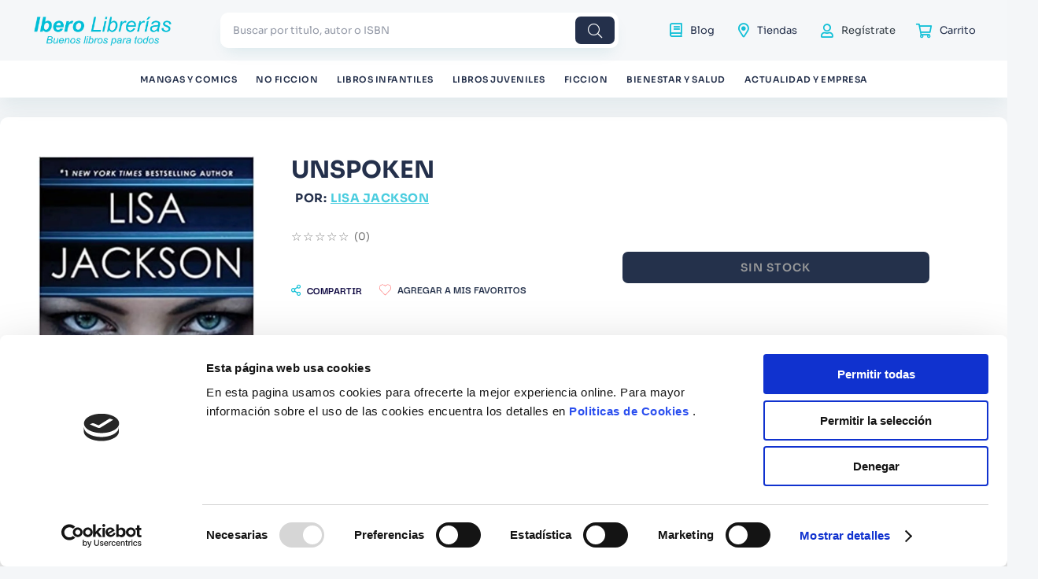

--- FILE ---
content_type: text/html; charset=utf-8
request_url: https://www.google.com/recaptcha/enterprise/anchor?ar=1&k=6LdV7CIpAAAAAPUrHXWlFArQ5hSiNQJk6Ja-vcYM&co=aHR0cHM6Ly93d3cuaWJlcm9saWJyZXJpYXMuY29tOjQ0Mw..&hl=es-419&v=N67nZn4AqZkNcbeMu4prBgzg&size=invisible&anchor-ms=20000&execute-ms=30000&cb=d6xhnn7vz43w
body_size: 48565
content:
<!DOCTYPE HTML><html dir="ltr" lang="es-419"><head><meta http-equiv="Content-Type" content="text/html; charset=UTF-8">
<meta http-equiv="X-UA-Compatible" content="IE=edge">
<title>reCAPTCHA</title>
<style type="text/css">
/* cyrillic-ext */
@font-face {
  font-family: 'Roboto';
  font-style: normal;
  font-weight: 400;
  font-stretch: 100%;
  src: url(//fonts.gstatic.com/s/roboto/v48/KFO7CnqEu92Fr1ME7kSn66aGLdTylUAMa3GUBHMdazTgWw.woff2) format('woff2');
  unicode-range: U+0460-052F, U+1C80-1C8A, U+20B4, U+2DE0-2DFF, U+A640-A69F, U+FE2E-FE2F;
}
/* cyrillic */
@font-face {
  font-family: 'Roboto';
  font-style: normal;
  font-weight: 400;
  font-stretch: 100%;
  src: url(//fonts.gstatic.com/s/roboto/v48/KFO7CnqEu92Fr1ME7kSn66aGLdTylUAMa3iUBHMdazTgWw.woff2) format('woff2');
  unicode-range: U+0301, U+0400-045F, U+0490-0491, U+04B0-04B1, U+2116;
}
/* greek-ext */
@font-face {
  font-family: 'Roboto';
  font-style: normal;
  font-weight: 400;
  font-stretch: 100%;
  src: url(//fonts.gstatic.com/s/roboto/v48/KFO7CnqEu92Fr1ME7kSn66aGLdTylUAMa3CUBHMdazTgWw.woff2) format('woff2');
  unicode-range: U+1F00-1FFF;
}
/* greek */
@font-face {
  font-family: 'Roboto';
  font-style: normal;
  font-weight: 400;
  font-stretch: 100%;
  src: url(//fonts.gstatic.com/s/roboto/v48/KFO7CnqEu92Fr1ME7kSn66aGLdTylUAMa3-UBHMdazTgWw.woff2) format('woff2');
  unicode-range: U+0370-0377, U+037A-037F, U+0384-038A, U+038C, U+038E-03A1, U+03A3-03FF;
}
/* math */
@font-face {
  font-family: 'Roboto';
  font-style: normal;
  font-weight: 400;
  font-stretch: 100%;
  src: url(//fonts.gstatic.com/s/roboto/v48/KFO7CnqEu92Fr1ME7kSn66aGLdTylUAMawCUBHMdazTgWw.woff2) format('woff2');
  unicode-range: U+0302-0303, U+0305, U+0307-0308, U+0310, U+0312, U+0315, U+031A, U+0326-0327, U+032C, U+032F-0330, U+0332-0333, U+0338, U+033A, U+0346, U+034D, U+0391-03A1, U+03A3-03A9, U+03B1-03C9, U+03D1, U+03D5-03D6, U+03F0-03F1, U+03F4-03F5, U+2016-2017, U+2034-2038, U+203C, U+2040, U+2043, U+2047, U+2050, U+2057, U+205F, U+2070-2071, U+2074-208E, U+2090-209C, U+20D0-20DC, U+20E1, U+20E5-20EF, U+2100-2112, U+2114-2115, U+2117-2121, U+2123-214F, U+2190, U+2192, U+2194-21AE, U+21B0-21E5, U+21F1-21F2, U+21F4-2211, U+2213-2214, U+2216-22FF, U+2308-230B, U+2310, U+2319, U+231C-2321, U+2336-237A, U+237C, U+2395, U+239B-23B7, U+23D0, U+23DC-23E1, U+2474-2475, U+25AF, U+25B3, U+25B7, U+25BD, U+25C1, U+25CA, U+25CC, U+25FB, U+266D-266F, U+27C0-27FF, U+2900-2AFF, U+2B0E-2B11, U+2B30-2B4C, U+2BFE, U+3030, U+FF5B, U+FF5D, U+1D400-1D7FF, U+1EE00-1EEFF;
}
/* symbols */
@font-face {
  font-family: 'Roboto';
  font-style: normal;
  font-weight: 400;
  font-stretch: 100%;
  src: url(//fonts.gstatic.com/s/roboto/v48/KFO7CnqEu92Fr1ME7kSn66aGLdTylUAMaxKUBHMdazTgWw.woff2) format('woff2');
  unicode-range: U+0001-000C, U+000E-001F, U+007F-009F, U+20DD-20E0, U+20E2-20E4, U+2150-218F, U+2190, U+2192, U+2194-2199, U+21AF, U+21E6-21F0, U+21F3, U+2218-2219, U+2299, U+22C4-22C6, U+2300-243F, U+2440-244A, U+2460-24FF, U+25A0-27BF, U+2800-28FF, U+2921-2922, U+2981, U+29BF, U+29EB, U+2B00-2BFF, U+4DC0-4DFF, U+FFF9-FFFB, U+10140-1018E, U+10190-1019C, U+101A0, U+101D0-101FD, U+102E0-102FB, U+10E60-10E7E, U+1D2C0-1D2D3, U+1D2E0-1D37F, U+1F000-1F0FF, U+1F100-1F1AD, U+1F1E6-1F1FF, U+1F30D-1F30F, U+1F315, U+1F31C, U+1F31E, U+1F320-1F32C, U+1F336, U+1F378, U+1F37D, U+1F382, U+1F393-1F39F, U+1F3A7-1F3A8, U+1F3AC-1F3AF, U+1F3C2, U+1F3C4-1F3C6, U+1F3CA-1F3CE, U+1F3D4-1F3E0, U+1F3ED, U+1F3F1-1F3F3, U+1F3F5-1F3F7, U+1F408, U+1F415, U+1F41F, U+1F426, U+1F43F, U+1F441-1F442, U+1F444, U+1F446-1F449, U+1F44C-1F44E, U+1F453, U+1F46A, U+1F47D, U+1F4A3, U+1F4B0, U+1F4B3, U+1F4B9, U+1F4BB, U+1F4BF, U+1F4C8-1F4CB, U+1F4D6, U+1F4DA, U+1F4DF, U+1F4E3-1F4E6, U+1F4EA-1F4ED, U+1F4F7, U+1F4F9-1F4FB, U+1F4FD-1F4FE, U+1F503, U+1F507-1F50B, U+1F50D, U+1F512-1F513, U+1F53E-1F54A, U+1F54F-1F5FA, U+1F610, U+1F650-1F67F, U+1F687, U+1F68D, U+1F691, U+1F694, U+1F698, U+1F6AD, U+1F6B2, U+1F6B9-1F6BA, U+1F6BC, U+1F6C6-1F6CF, U+1F6D3-1F6D7, U+1F6E0-1F6EA, U+1F6F0-1F6F3, U+1F6F7-1F6FC, U+1F700-1F7FF, U+1F800-1F80B, U+1F810-1F847, U+1F850-1F859, U+1F860-1F887, U+1F890-1F8AD, U+1F8B0-1F8BB, U+1F8C0-1F8C1, U+1F900-1F90B, U+1F93B, U+1F946, U+1F984, U+1F996, U+1F9E9, U+1FA00-1FA6F, U+1FA70-1FA7C, U+1FA80-1FA89, U+1FA8F-1FAC6, U+1FACE-1FADC, U+1FADF-1FAE9, U+1FAF0-1FAF8, U+1FB00-1FBFF;
}
/* vietnamese */
@font-face {
  font-family: 'Roboto';
  font-style: normal;
  font-weight: 400;
  font-stretch: 100%;
  src: url(//fonts.gstatic.com/s/roboto/v48/KFO7CnqEu92Fr1ME7kSn66aGLdTylUAMa3OUBHMdazTgWw.woff2) format('woff2');
  unicode-range: U+0102-0103, U+0110-0111, U+0128-0129, U+0168-0169, U+01A0-01A1, U+01AF-01B0, U+0300-0301, U+0303-0304, U+0308-0309, U+0323, U+0329, U+1EA0-1EF9, U+20AB;
}
/* latin-ext */
@font-face {
  font-family: 'Roboto';
  font-style: normal;
  font-weight: 400;
  font-stretch: 100%;
  src: url(//fonts.gstatic.com/s/roboto/v48/KFO7CnqEu92Fr1ME7kSn66aGLdTylUAMa3KUBHMdazTgWw.woff2) format('woff2');
  unicode-range: U+0100-02BA, U+02BD-02C5, U+02C7-02CC, U+02CE-02D7, U+02DD-02FF, U+0304, U+0308, U+0329, U+1D00-1DBF, U+1E00-1E9F, U+1EF2-1EFF, U+2020, U+20A0-20AB, U+20AD-20C0, U+2113, U+2C60-2C7F, U+A720-A7FF;
}
/* latin */
@font-face {
  font-family: 'Roboto';
  font-style: normal;
  font-weight: 400;
  font-stretch: 100%;
  src: url(//fonts.gstatic.com/s/roboto/v48/KFO7CnqEu92Fr1ME7kSn66aGLdTylUAMa3yUBHMdazQ.woff2) format('woff2');
  unicode-range: U+0000-00FF, U+0131, U+0152-0153, U+02BB-02BC, U+02C6, U+02DA, U+02DC, U+0304, U+0308, U+0329, U+2000-206F, U+20AC, U+2122, U+2191, U+2193, U+2212, U+2215, U+FEFF, U+FFFD;
}
/* cyrillic-ext */
@font-face {
  font-family: 'Roboto';
  font-style: normal;
  font-weight: 500;
  font-stretch: 100%;
  src: url(//fonts.gstatic.com/s/roboto/v48/KFO7CnqEu92Fr1ME7kSn66aGLdTylUAMa3GUBHMdazTgWw.woff2) format('woff2');
  unicode-range: U+0460-052F, U+1C80-1C8A, U+20B4, U+2DE0-2DFF, U+A640-A69F, U+FE2E-FE2F;
}
/* cyrillic */
@font-face {
  font-family: 'Roboto';
  font-style: normal;
  font-weight: 500;
  font-stretch: 100%;
  src: url(//fonts.gstatic.com/s/roboto/v48/KFO7CnqEu92Fr1ME7kSn66aGLdTylUAMa3iUBHMdazTgWw.woff2) format('woff2');
  unicode-range: U+0301, U+0400-045F, U+0490-0491, U+04B0-04B1, U+2116;
}
/* greek-ext */
@font-face {
  font-family: 'Roboto';
  font-style: normal;
  font-weight: 500;
  font-stretch: 100%;
  src: url(//fonts.gstatic.com/s/roboto/v48/KFO7CnqEu92Fr1ME7kSn66aGLdTylUAMa3CUBHMdazTgWw.woff2) format('woff2');
  unicode-range: U+1F00-1FFF;
}
/* greek */
@font-face {
  font-family: 'Roboto';
  font-style: normal;
  font-weight: 500;
  font-stretch: 100%;
  src: url(//fonts.gstatic.com/s/roboto/v48/KFO7CnqEu92Fr1ME7kSn66aGLdTylUAMa3-UBHMdazTgWw.woff2) format('woff2');
  unicode-range: U+0370-0377, U+037A-037F, U+0384-038A, U+038C, U+038E-03A1, U+03A3-03FF;
}
/* math */
@font-face {
  font-family: 'Roboto';
  font-style: normal;
  font-weight: 500;
  font-stretch: 100%;
  src: url(//fonts.gstatic.com/s/roboto/v48/KFO7CnqEu92Fr1ME7kSn66aGLdTylUAMawCUBHMdazTgWw.woff2) format('woff2');
  unicode-range: U+0302-0303, U+0305, U+0307-0308, U+0310, U+0312, U+0315, U+031A, U+0326-0327, U+032C, U+032F-0330, U+0332-0333, U+0338, U+033A, U+0346, U+034D, U+0391-03A1, U+03A3-03A9, U+03B1-03C9, U+03D1, U+03D5-03D6, U+03F0-03F1, U+03F4-03F5, U+2016-2017, U+2034-2038, U+203C, U+2040, U+2043, U+2047, U+2050, U+2057, U+205F, U+2070-2071, U+2074-208E, U+2090-209C, U+20D0-20DC, U+20E1, U+20E5-20EF, U+2100-2112, U+2114-2115, U+2117-2121, U+2123-214F, U+2190, U+2192, U+2194-21AE, U+21B0-21E5, U+21F1-21F2, U+21F4-2211, U+2213-2214, U+2216-22FF, U+2308-230B, U+2310, U+2319, U+231C-2321, U+2336-237A, U+237C, U+2395, U+239B-23B7, U+23D0, U+23DC-23E1, U+2474-2475, U+25AF, U+25B3, U+25B7, U+25BD, U+25C1, U+25CA, U+25CC, U+25FB, U+266D-266F, U+27C0-27FF, U+2900-2AFF, U+2B0E-2B11, U+2B30-2B4C, U+2BFE, U+3030, U+FF5B, U+FF5D, U+1D400-1D7FF, U+1EE00-1EEFF;
}
/* symbols */
@font-face {
  font-family: 'Roboto';
  font-style: normal;
  font-weight: 500;
  font-stretch: 100%;
  src: url(//fonts.gstatic.com/s/roboto/v48/KFO7CnqEu92Fr1ME7kSn66aGLdTylUAMaxKUBHMdazTgWw.woff2) format('woff2');
  unicode-range: U+0001-000C, U+000E-001F, U+007F-009F, U+20DD-20E0, U+20E2-20E4, U+2150-218F, U+2190, U+2192, U+2194-2199, U+21AF, U+21E6-21F0, U+21F3, U+2218-2219, U+2299, U+22C4-22C6, U+2300-243F, U+2440-244A, U+2460-24FF, U+25A0-27BF, U+2800-28FF, U+2921-2922, U+2981, U+29BF, U+29EB, U+2B00-2BFF, U+4DC0-4DFF, U+FFF9-FFFB, U+10140-1018E, U+10190-1019C, U+101A0, U+101D0-101FD, U+102E0-102FB, U+10E60-10E7E, U+1D2C0-1D2D3, U+1D2E0-1D37F, U+1F000-1F0FF, U+1F100-1F1AD, U+1F1E6-1F1FF, U+1F30D-1F30F, U+1F315, U+1F31C, U+1F31E, U+1F320-1F32C, U+1F336, U+1F378, U+1F37D, U+1F382, U+1F393-1F39F, U+1F3A7-1F3A8, U+1F3AC-1F3AF, U+1F3C2, U+1F3C4-1F3C6, U+1F3CA-1F3CE, U+1F3D4-1F3E0, U+1F3ED, U+1F3F1-1F3F3, U+1F3F5-1F3F7, U+1F408, U+1F415, U+1F41F, U+1F426, U+1F43F, U+1F441-1F442, U+1F444, U+1F446-1F449, U+1F44C-1F44E, U+1F453, U+1F46A, U+1F47D, U+1F4A3, U+1F4B0, U+1F4B3, U+1F4B9, U+1F4BB, U+1F4BF, U+1F4C8-1F4CB, U+1F4D6, U+1F4DA, U+1F4DF, U+1F4E3-1F4E6, U+1F4EA-1F4ED, U+1F4F7, U+1F4F9-1F4FB, U+1F4FD-1F4FE, U+1F503, U+1F507-1F50B, U+1F50D, U+1F512-1F513, U+1F53E-1F54A, U+1F54F-1F5FA, U+1F610, U+1F650-1F67F, U+1F687, U+1F68D, U+1F691, U+1F694, U+1F698, U+1F6AD, U+1F6B2, U+1F6B9-1F6BA, U+1F6BC, U+1F6C6-1F6CF, U+1F6D3-1F6D7, U+1F6E0-1F6EA, U+1F6F0-1F6F3, U+1F6F7-1F6FC, U+1F700-1F7FF, U+1F800-1F80B, U+1F810-1F847, U+1F850-1F859, U+1F860-1F887, U+1F890-1F8AD, U+1F8B0-1F8BB, U+1F8C0-1F8C1, U+1F900-1F90B, U+1F93B, U+1F946, U+1F984, U+1F996, U+1F9E9, U+1FA00-1FA6F, U+1FA70-1FA7C, U+1FA80-1FA89, U+1FA8F-1FAC6, U+1FACE-1FADC, U+1FADF-1FAE9, U+1FAF0-1FAF8, U+1FB00-1FBFF;
}
/* vietnamese */
@font-face {
  font-family: 'Roboto';
  font-style: normal;
  font-weight: 500;
  font-stretch: 100%;
  src: url(//fonts.gstatic.com/s/roboto/v48/KFO7CnqEu92Fr1ME7kSn66aGLdTylUAMa3OUBHMdazTgWw.woff2) format('woff2');
  unicode-range: U+0102-0103, U+0110-0111, U+0128-0129, U+0168-0169, U+01A0-01A1, U+01AF-01B0, U+0300-0301, U+0303-0304, U+0308-0309, U+0323, U+0329, U+1EA0-1EF9, U+20AB;
}
/* latin-ext */
@font-face {
  font-family: 'Roboto';
  font-style: normal;
  font-weight: 500;
  font-stretch: 100%;
  src: url(//fonts.gstatic.com/s/roboto/v48/KFO7CnqEu92Fr1ME7kSn66aGLdTylUAMa3KUBHMdazTgWw.woff2) format('woff2');
  unicode-range: U+0100-02BA, U+02BD-02C5, U+02C7-02CC, U+02CE-02D7, U+02DD-02FF, U+0304, U+0308, U+0329, U+1D00-1DBF, U+1E00-1E9F, U+1EF2-1EFF, U+2020, U+20A0-20AB, U+20AD-20C0, U+2113, U+2C60-2C7F, U+A720-A7FF;
}
/* latin */
@font-face {
  font-family: 'Roboto';
  font-style: normal;
  font-weight: 500;
  font-stretch: 100%;
  src: url(//fonts.gstatic.com/s/roboto/v48/KFO7CnqEu92Fr1ME7kSn66aGLdTylUAMa3yUBHMdazQ.woff2) format('woff2');
  unicode-range: U+0000-00FF, U+0131, U+0152-0153, U+02BB-02BC, U+02C6, U+02DA, U+02DC, U+0304, U+0308, U+0329, U+2000-206F, U+20AC, U+2122, U+2191, U+2193, U+2212, U+2215, U+FEFF, U+FFFD;
}
/* cyrillic-ext */
@font-face {
  font-family: 'Roboto';
  font-style: normal;
  font-weight: 900;
  font-stretch: 100%;
  src: url(//fonts.gstatic.com/s/roboto/v48/KFO7CnqEu92Fr1ME7kSn66aGLdTylUAMa3GUBHMdazTgWw.woff2) format('woff2');
  unicode-range: U+0460-052F, U+1C80-1C8A, U+20B4, U+2DE0-2DFF, U+A640-A69F, U+FE2E-FE2F;
}
/* cyrillic */
@font-face {
  font-family: 'Roboto';
  font-style: normal;
  font-weight: 900;
  font-stretch: 100%;
  src: url(//fonts.gstatic.com/s/roboto/v48/KFO7CnqEu92Fr1ME7kSn66aGLdTylUAMa3iUBHMdazTgWw.woff2) format('woff2');
  unicode-range: U+0301, U+0400-045F, U+0490-0491, U+04B0-04B1, U+2116;
}
/* greek-ext */
@font-face {
  font-family: 'Roboto';
  font-style: normal;
  font-weight: 900;
  font-stretch: 100%;
  src: url(//fonts.gstatic.com/s/roboto/v48/KFO7CnqEu92Fr1ME7kSn66aGLdTylUAMa3CUBHMdazTgWw.woff2) format('woff2');
  unicode-range: U+1F00-1FFF;
}
/* greek */
@font-face {
  font-family: 'Roboto';
  font-style: normal;
  font-weight: 900;
  font-stretch: 100%;
  src: url(//fonts.gstatic.com/s/roboto/v48/KFO7CnqEu92Fr1ME7kSn66aGLdTylUAMa3-UBHMdazTgWw.woff2) format('woff2');
  unicode-range: U+0370-0377, U+037A-037F, U+0384-038A, U+038C, U+038E-03A1, U+03A3-03FF;
}
/* math */
@font-face {
  font-family: 'Roboto';
  font-style: normal;
  font-weight: 900;
  font-stretch: 100%;
  src: url(//fonts.gstatic.com/s/roboto/v48/KFO7CnqEu92Fr1ME7kSn66aGLdTylUAMawCUBHMdazTgWw.woff2) format('woff2');
  unicode-range: U+0302-0303, U+0305, U+0307-0308, U+0310, U+0312, U+0315, U+031A, U+0326-0327, U+032C, U+032F-0330, U+0332-0333, U+0338, U+033A, U+0346, U+034D, U+0391-03A1, U+03A3-03A9, U+03B1-03C9, U+03D1, U+03D5-03D6, U+03F0-03F1, U+03F4-03F5, U+2016-2017, U+2034-2038, U+203C, U+2040, U+2043, U+2047, U+2050, U+2057, U+205F, U+2070-2071, U+2074-208E, U+2090-209C, U+20D0-20DC, U+20E1, U+20E5-20EF, U+2100-2112, U+2114-2115, U+2117-2121, U+2123-214F, U+2190, U+2192, U+2194-21AE, U+21B0-21E5, U+21F1-21F2, U+21F4-2211, U+2213-2214, U+2216-22FF, U+2308-230B, U+2310, U+2319, U+231C-2321, U+2336-237A, U+237C, U+2395, U+239B-23B7, U+23D0, U+23DC-23E1, U+2474-2475, U+25AF, U+25B3, U+25B7, U+25BD, U+25C1, U+25CA, U+25CC, U+25FB, U+266D-266F, U+27C0-27FF, U+2900-2AFF, U+2B0E-2B11, U+2B30-2B4C, U+2BFE, U+3030, U+FF5B, U+FF5D, U+1D400-1D7FF, U+1EE00-1EEFF;
}
/* symbols */
@font-face {
  font-family: 'Roboto';
  font-style: normal;
  font-weight: 900;
  font-stretch: 100%;
  src: url(//fonts.gstatic.com/s/roboto/v48/KFO7CnqEu92Fr1ME7kSn66aGLdTylUAMaxKUBHMdazTgWw.woff2) format('woff2');
  unicode-range: U+0001-000C, U+000E-001F, U+007F-009F, U+20DD-20E0, U+20E2-20E4, U+2150-218F, U+2190, U+2192, U+2194-2199, U+21AF, U+21E6-21F0, U+21F3, U+2218-2219, U+2299, U+22C4-22C6, U+2300-243F, U+2440-244A, U+2460-24FF, U+25A0-27BF, U+2800-28FF, U+2921-2922, U+2981, U+29BF, U+29EB, U+2B00-2BFF, U+4DC0-4DFF, U+FFF9-FFFB, U+10140-1018E, U+10190-1019C, U+101A0, U+101D0-101FD, U+102E0-102FB, U+10E60-10E7E, U+1D2C0-1D2D3, U+1D2E0-1D37F, U+1F000-1F0FF, U+1F100-1F1AD, U+1F1E6-1F1FF, U+1F30D-1F30F, U+1F315, U+1F31C, U+1F31E, U+1F320-1F32C, U+1F336, U+1F378, U+1F37D, U+1F382, U+1F393-1F39F, U+1F3A7-1F3A8, U+1F3AC-1F3AF, U+1F3C2, U+1F3C4-1F3C6, U+1F3CA-1F3CE, U+1F3D4-1F3E0, U+1F3ED, U+1F3F1-1F3F3, U+1F3F5-1F3F7, U+1F408, U+1F415, U+1F41F, U+1F426, U+1F43F, U+1F441-1F442, U+1F444, U+1F446-1F449, U+1F44C-1F44E, U+1F453, U+1F46A, U+1F47D, U+1F4A3, U+1F4B0, U+1F4B3, U+1F4B9, U+1F4BB, U+1F4BF, U+1F4C8-1F4CB, U+1F4D6, U+1F4DA, U+1F4DF, U+1F4E3-1F4E6, U+1F4EA-1F4ED, U+1F4F7, U+1F4F9-1F4FB, U+1F4FD-1F4FE, U+1F503, U+1F507-1F50B, U+1F50D, U+1F512-1F513, U+1F53E-1F54A, U+1F54F-1F5FA, U+1F610, U+1F650-1F67F, U+1F687, U+1F68D, U+1F691, U+1F694, U+1F698, U+1F6AD, U+1F6B2, U+1F6B9-1F6BA, U+1F6BC, U+1F6C6-1F6CF, U+1F6D3-1F6D7, U+1F6E0-1F6EA, U+1F6F0-1F6F3, U+1F6F7-1F6FC, U+1F700-1F7FF, U+1F800-1F80B, U+1F810-1F847, U+1F850-1F859, U+1F860-1F887, U+1F890-1F8AD, U+1F8B0-1F8BB, U+1F8C0-1F8C1, U+1F900-1F90B, U+1F93B, U+1F946, U+1F984, U+1F996, U+1F9E9, U+1FA00-1FA6F, U+1FA70-1FA7C, U+1FA80-1FA89, U+1FA8F-1FAC6, U+1FACE-1FADC, U+1FADF-1FAE9, U+1FAF0-1FAF8, U+1FB00-1FBFF;
}
/* vietnamese */
@font-face {
  font-family: 'Roboto';
  font-style: normal;
  font-weight: 900;
  font-stretch: 100%;
  src: url(//fonts.gstatic.com/s/roboto/v48/KFO7CnqEu92Fr1ME7kSn66aGLdTylUAMa3OUBHMdazTgWw.woff2) format('woff2');
  unicode-range: U+0102-0103, U+0110-0111, U+0128-0129, U+0168-0169, U+01A0-01A1, U+01AF-01B0, U+0300-0301, U+0303-0304, U+0308-0309, U+0323, U+0329, U+1EA0-1EF9, U+20AB;
}
/* latin-ext */
@font-face {
  font-family: 'Roboto';
  font-style: normal;
  font-weight: 900;
  font-stretch: 100%;
  src: url(//fonts.gstatic.com/s/roboto/v48/KFO7CnqEu92Fr1ME7kSn66aGLdTylUAMa3KUBHMdazTgWw.woff2) format('woff2');
  unicode-range: U+0100-02BA, U+02BD-02C5, U+02C7-02CC, U+02CE-02D7, U+02DD-02FF, U+0304, U+0308, U+0329, U+1D00-1DBF, U+1E00-1E9F, U+1EF2-1EFF, U+2020, U+20A0-20AB, U+20AD-20C0, U+2113, U+2C60-2C7F, U+A720-A7FF;
}
/* latin */
@font-face {
  font-family: 'Roboto';
  font-style: normal;
  font-weight: 900;
  font-stretch: 100%;
  src: url(//fonts.gstatic.com/s/roboto/v48/KFO7CnqEu92Fr1ME7kSn66aGLdTylUAMa3yUBHMdazQ.woff2) format('woff2');
  unicode-range: U+0000-00FF, U+0131, U+0152-0153, U+02BB-02BC, U+02C6, U+02DA, U+02DC, U+0304, U+0308, U+0329, U+2000-206F, U+20AC, U+2122, U+2191, U+2193, U+2212, U+2215, U+FEFF, U+FFFD;
}

</style>
<link rel="stylesheet" type="text/css" href="https://www.gstatic.com/recaptcha/releases/N67nZn4AqZkNcbeMu4prBgzg/styles__ltr.css">
<script nonce="CVjmqOWjA4hXYNcwigak7w" type="text/javascript">window['__recaptcha_api'] = 'https://www.google.com/recaptcha/enterprise/';</script>
<script type="text/javascript" src="https://www.gstatic.com/recaptcha/releases/N67nZn4AqZkNcbeMu4prBgzg/recaptcha__es_419.js" nonce="CVjmqOWjA4hXYNcwigak7w">
      
    </script></head>
<body><div id="rc-anchor-alert" class="rc-anchor-alert"></div>
<input type="hidden" id="recaptcha-token" value="[base64]">
<script type="text/javascript" nonce="CVjmqOWjA4hXYNcwigak7w">
      recaptcha.anchor.Main.init("[\x22ainput\x22,[\x22bgdata\x22,\x22\x22,\[base64]/[base64]/MjU1Ong/[base64]/[base64]/[base64]/[base64]/[base64]/[base64]/[base64]/[base64]/[base64]/[base64]/[base64]/[base64]/[base64]/[base64]/[base64]\\u003d\x22,\[base64]\\u003d\x22,\[base64]/fcKMw7xMwrzDqicDwoDCq0fCi0zCrGBPwpXCqsKdw7fCtgMFwpp8w7xXLsOdwq3CvsOmwoTCscKBYl0IwoXClsKofRDDpsO/w4E8w6DDuMKUw7BIbkfDm8KlIwHChcKOwq50fzxPw7NCPsOnw5DCtcOCH1Q/wq4RdsOFwr1tCSxqw6ZpT2fDssKpWg/DhmMIWcOLwrrCoMO9w53DqMOaw5lsw5nDhcKmwoxCw67DlcOzwo7CnsO/RhgHw4bCkMOxw4bDlzwfCS1ww5/DvsOuBH/Dm3/DoMO4dkPCvcOTRcKiwrvDt8O3w5HCgsKZwrptw5MtwqZ0w5zDtlvCh3DDolPDs8KJw5PDrS5lwqZLU8KjKsKwG8OqwpPCocKnacKwwotfK35BN8KjP8OGw4gbwrZ7bcKlwrA/SDVSw6B1RsKkwocgw4XDpXFbfBPDn8OVwrHCs8OFLy7CisOTwr8rwrEZw45AN8ODV3dSAcOqdcKgO8OgMxrCvEEhw4PDploRw4BNwpwaw7DCmVo4PcODwrDDkFgKw6XCnEzCnsK8CH3DksOJKUhFR0cBCsKPwqfDpVvCt8O2w53Dt3/DmcOicS3DhwBowqN/w75SwqjCjsKcwqUgBMKFYBfCgj/CnhbChhDDp00rw4/Ds8KIJCIdw4cZbMOKwo40c8O7RXh3fcOKM8OVecOgwoDCjETCkEg+M8OeJRjCgcKQwobDr1hmwqptKcOSI8OPw4XDgQB8w77DmG5Ww4zCksKiwqDDnsOUwq3CjXLDsDZXw5zCqRHCs8K3AlgRw6TDrsKLLkXCncKZw5U4M1rDrkHCrsKhwqLCmis/wqPCiibCusOhw60awoAXw4DDgA0OIcKfw6jDn1kZC8OPZMKVOR7DuMK8VjzCtcKNw7M7wowkIxHCicObwrMvdcOhwr4vQcO3VcOgA8O4PSZ6w6sFwpFjw6HDl2vDkRHCosOPwpjCr8KhOsKuw5XCphnDr8O8QcOXXXUrGwIgJMKRwrjCghwJw53CrEnCoDTCkht/[base64]/CoWHDlsKuw7HCny8Dwr/CkBrDi8KmLTBNIR7Du8KLUw/Di8Knw6IDw4jClmskw7dLw4rCjhHCjMOTw4rCl8OhTsOhPsOrB8OyKcODw4B/[base64]/DgcKBw5/Ct8K1w5lHwqJaNRLDiHt7w7jChMKjK8KmwpfCssKfwqEALcOONMK1wqtEw5UvVRVtdCHDpsOww6HCrCzCp1zDmnLCi1QsVnQhaTLDqcKcblwOw5PCjMKew6lTFcOhwrZ/ZCrCuX8Nw5bCkMOqw7HDo0sHaBHClHVEwohQBsOSwoDCnTLDn8OTw6gNwpsSw7pMw50jwrHDu8OAw7vCrsKfJsKuw5USw4LCuSIlL8O8A8K8w4rDq8KjwoHDqsKLecKpwq7CrzEQwrJhwo1KexHDsW/Dqxp+c2kJw48ANsO6PcK3w7huFMKoG8O9OSELw7fDssKdwp3DuBDDkVXDri1Ewqppw4F5wq/CjjYkw4PCmBNsOsKawrNKwp7CpcKHw6APwo0hEMKaXkzCmTBxPcKYDmE+wp7Ci8OvYsO0G2Esw6t6ZMKJbsK2wrtsw6PDt8OzCBhAw6k9wqHCuQXCgMOmVMO3Hh/Dj8OjwoB2w4ctw7LDk0HDsFVSw7omMTzDsxULWsOsw6/DoEo9w6LCicO6QGJxw63Cu8OvwpjDn8OueEQIwooHwpzDtWI/[base64]/DvBbCn8OwQWx0wqdlA0bDmMKuJcKPw5lbw75nw5nDvcK2w7lzwoXCnMOsw6fCq01QcCfCqMK8wo7DgHdLw6NxwpTCt1dWwqTCl2zDiMKBwrZjw6/DvMOGwq0sVcOgOcOXwqXDisKKwrFKe3AQw5Zww5jChA/CogUhTxALMl/CksKHecKqwo9HI8OxSsKERzpia8OaBT89wrBJw7cnMsKZe8OwwoLCpVPCgCEvMsKDwpnDoTYpfMKrLMO3a3cmw6rDosObEUrDiMKHw5UKBDbDnMKXwqFLS8K7cwrDgkZDwoJtwpbDl8OZWMOqwrfCpMK5wpzCgFlYw7XCusKZPB3DgcOIw7l8EMKdFGg/[base64]/CmMOywpEcwrPDuzoRJlfCk8O3wqVCAU8Nw7FTw5AdbMK5w5vCt2Q/w6A6HQrDqMKOw5FBw7vDvsKHQMKsYwgZDDlReMOswq3CscK3aQBqw4Y1w7DDvsKxw4h2w57DpyUmw4LCqSLDnUvCqsKqwrgKwrnDi8OgwrAcw4PCi8OLw63Dv8OeEsO0JUbDhU8nwqPCq8KcwqlAwrXDhMODw5I/A3rDj8Oyw4wFwoMgwo/CviMZw7s8wrrDk0RSwqVaLwDCpMKhw60xGUwjwqzDl8O6N3Z9Y8KFw5k7w4tEbSYAa8ODwosNJk1eXmwMwpcDAMOZw7JWw4IBw7PCvMObw4suBMK8ETHDmsOmw4bCnsKHw7REI8O3c8ONw6rCuR4qL8Kbw63DksKhw50YwqjDn3BJdsKfc2c3OcO/w4UpJMOof8OSJAPDpnhCBsOrCQHDpsOqDxXClcKFw7fDtMKxEcKOwpfDsxnCuMO6w5HCkQ7DiEPDjcOCFsOIwpo0SwsJwpI4XUYqw5zDhMOPw5zCl8Kuwo3Di8KbwqBfeMOyw6/ClcOnw545SwvDvlAzLn9rw4YKw6xswoPCmA/Ds0UxMALCnMOMaw/DkSXDs8KyTQDDjsKbwrbChcOiLBprPnQvK8OKwpIcWTDCiGFYw5bDvEdKw6cMwpTDisOmPcORw7fDicKTBXnCisOvPMKQwphIw7XDncOOCTrDjlk7wpvDqXQYFsKFW10ww4PCr8ORwo/Di8KCIinChGIKdsO/A8K0N8KFw6o/[base64]/DmEPDtU0Kw7HCosOdIcOoOlPDnQ3CmlbCj8KkbTgjcm3CjmPDpsKFwppLeHttw7TDvmcpbn3DsmbDpVYaXwnChcKkYcO6bBANwqY6C8Kow5UPUFswZ8OBw6zCicKrEyJow6zDmsKpH15WXMOHI8KWQinCrDQkwp/Dh8OYwpMbcFXDv8O2LsOTBETDjHzDlMKONk17Nw/CrcKWwr0rwp0pIsKDUsKOw7/[base64]/Cswgmw6vCrMKhMRbCmcKDw7E/OsODAcKfwo/[base64]/[base64]/Do8O2djFPdDMnw45KwovDn8O2woAEwp3CiRwTwqnCj8OewpDClMOHwrbDgMOzDMKkMMKecU0GQcOnK8KSJMKyw5sMw7N2aiB2asK4w5FuaMOWwrrDl8Oqw5c7ATTCv8OwLsOjwpTDsHzDnG4IwogKwotgwrJhc8OdQcKPw687Q2rDlVzCjU/CtsOCfhJ7Shknw5DDoWtoCcKpwp5Wwp43wpTDjGPCvMO2IcKqGsKOA8O8wrs7wqAlWXkEEGB8wrk4w4IawrkTdQLCi8KCYsO8w7BywqPCjcO/w4/Dq2xGwozCh8KmYsKEwoTCpsKXKXXCknjDmMKfwqLDlsK+M8OWOQjCscKjwozDsj3CmsOtGQnCvsKJXBsjw7Mcw4nDkXLDlWfDl8KUw7ZGGnrDkBXDqMKFQsKOSsONYcOtfjLDpVB1w41fTcKfAhRUIRMcw5PDgcKBNnvCnMOCw5/DvcKXeVE2BgfDrsO2G8OHU3pfW1JAwpfCnkB1w7HDhMKABRcvwpTCtMKqwpI3w5EAw5LDnEpywrM8FmlTw7zCpcKWwrjCrGTDhBpecMK6IMOXwo/Dr8Omw7gjB1laZAQLQMOsUMKBLcO5V0HClsOUOsKLAsODw4XDrRzCgF0UbWNjw4vDicKNSAbCjcK7PVvDrsK8Tx/DpgjDglTDjgHCpMO5w7cDw7zCj3A/cG3Dp8ODfMKHwpNrelvCl8KrSRtGwqB5Py4WSXQgw5jDocOkw5dgw5/CgsOQHsODGsO6ETLDjcKTecOGFcOFw616VQvCu8K4AsO5HMKewpRjCgtTwrPDqHctDsOcwrfDtMOfwpptw7DCszRiIWRNLsK/PcKdw6U0wpJxe8OvZ1Z1wrTCiWjDqU7DvsK/[base64]/CoCvCuWArFMK7E8O8Q8OHVMOeXMO5YsKiw5LCvE7Dm2TDhsORQUDCrATCiMKsdcO4wpbDqsOgwrJow5jCkj4qB37DqcKXw4DCgmrDsMKqwoFCIcK7CsKwQ8K8w4M0w6bDomzCq2rCnF/Cnh3CgTXCpcObwoJCwqfCisOewp4RwrwTwqUwwp4yw7nDkcOVQyjDohbCszvCgMOQVMOxQMKXKMOwbcO+IsKhK0JTSgjCvMKBJ8OawostFQNqKcO0wr8GAcOMP8OGPsKdwpLCjsOewow2ecOkNTzCiTjDjhLCjkLCoBRIwp88SjIqXMKiwoLDi3TDhXYow6/CpGPDpMOwKMKAw6lPw5zDv8KhwpJOwpfCqsOswo9Fw5pQw5XDnsOew47DgA/Dvw/[base64]/CgmPDhRPCiQHCrsKQGEzCkcKrHMKhFMObTEoyw5fCs2jDtjYkw4/CosO5wqtRHMKEA3ZsRsKQw5Azwp/[base64]/[base64]/UFZrT8KYwoHDpid+w7YaXcONwq5tQ8K0w7TDv2hTwrETwrYhwosgwovCinzCjcK0XgbCpVnDkMOMGFjDvsKMTzXCn8OBYmojw5fCkFrDscODV8KaYyzCtMKSw7rDo8KVwpjDo38bd11gaMKELXxJwpViZsOGwrNtC3Fhw6PCiQEXAzYqwq/DsMKuEsKhw6Bqw7orw5knwpDCgVV/OSoJCTVzMFnCjMOFfgZXDVHDuG7DsBfDosOpPEFsYk4lR8KewofDmFRvZRYYw7DDo8OTHsOpwqMoTsODYGstaQvCu8KNCyrCkmdnSsKtw5TCnMKxNcKlB8OLNjXDrMODwoHDtz/[base64]/DrsOlPsOZwq/CgMKyLcOhUcOyASp9MwNACj51w6rConTCs3IqNCHDmcK6M2/[base64]/I8KqfmzDgcKmWzAYYFxuWsO1PzkNw51iRMO3w4Zlwo/ClyUXw6vCk8KVw57DqcKpKMKAaz8BEhQ3VXHDpMOsYBsLFMKVSAfCtsKewqzCtWw1wrjDisO8YHIowooyC8KcQ8K3SB7Cs8K6woINMm3Cl8OVL8KUwoMkwp3DsE/[base64]/[base64]/[base64]/wr4Ec3XDikwFwpZdG8KJw7LCgMOFQG1iwpZ1LRHCmA3DmcOTw5BSwp5+w5XCv1TCt8OPwoTDhcOkfgEYw73ChUHCmcOIRCTDj8O7PMK1wpnCqmXCkMKKDcOHZmnCh0QTwrXDsMKgEMOLw7/CmsKqw4DDuQ5Ww6XCpzlIwot6w7IVwqjCncOYcWLDqws7Rzc/[base64]/CoMO/[base64]/DqVDCqsKIwqbDkyN2CHPDh8OKbV0CNMKCSiIywoHDq3vCs8KXDVPCg8OFMMObw7DCm8O8w4XDvcKdwrbCrlpnw7gEA8KRw6QjwptDwpjChDvDhsO/cADCosKWRVHDgcOLe01wFsOzRsKuwoHCucOKw47Dm1wwH1LDicKEwpBlw4TCh37DocKTw5TDucOywp4Tw5fDucKaawjDuyN+IhHDpQRbw7lDFg/DojnCgcKrfhnDmMKAwpUUdHgEJ8Owe8K/w6vDu8KpwrDCgGcLZXbCrsObeMKywohgOGfCj8K9w63DthQwXx3Cu8OscMK4wrrDiQJ7wrNzwqDCv8OeesOtw7LDmVDCix8Ow77DmkxCwpnDh8OswrzCjMKoYcOIwp3CgGrCqkTCnXYjw6jDuE/[base64]/woUWwo0Fb8OgesKPw7nDiSceR8O2L8KXw7TDocO/[base64]/w7nDkcOyKXIow6rCp8OawoMOw4HCoA7CgcKQFyPDjkNJwrLCrMK8w6pBw4FmacKRRzBIPk5hG8KfXsKnwoxlSDPDqMOQPlPCmsOqw5nCqsK/wq4yRsKrd8OrHsOTMXkYw4R2Mg/Cl8OPw4ANw7NCUzNJwrjDmxrDq8Otw7hbwohfd8OEL8KBwpUUwq9ewpvDoh3CpMK3MCFYwrbDgRbCm3XDll/DmVnDhRHCosK8wpdyXsO2fkdhHsKIVsK8HAVYKh/CsCzDsMOww4nCsy1NwoknFE0mwpBLwqlywoLDmXnCi0kaw4YQRzLCkMKtw5fDgsOkCHsGQcKRAyQ8wpt4NMKZWcOpVsKewp5Dwp7Dn8Kvw51yw4tVfsOVw6rChFXCsxBIw4fDmMOuFcOnw7peDw/DkwfCq8OLQcOVYsOnGTnCkXJhD8KPw6vCmsO6wrBOwq/CncOjL8KLD01ZWcKFCSY2GVjCtMOCwocMw6fCqxvCrMKsJMKaw6E2GcKtwpPCqcOBdiXDjR7CtMKgTsKTw4TDs1nCihQkOMKVJ8K5wpHDhgTDusK8w5rCuMKhwrVVDR7CmcOWGnAlbMKSwpM4w5AHwoLCtH19wrw/wrPCoQ02SGQNAGXCosO3f8K8JTsMw6BLXsOFwo55RcKTwrgRw4zDjngOb8KnF1RYNsOackTDk3fClcODVQ3CjjQqwqlMejMaw6/[base64]/wolww4DCjlFkd3fDgnLCiMOUe1jCpcKvBWRXPsOdFsKBfcOhwog/w7LCmhVkLcKJO8OQDMKHA8OJQDzDrmXColTDk8KsH8OJNcKZw7l9UMOTVsKtwq8MwowjWXEVf8KZRjDCksKOwovDpMKJwr/CpcOrJcOfScOPfsOsY8ONwpdRwrnClDXDrT12fVDChsKjSXrDizMsY2TDqk8LwpgTF8KET3XCrSZOw6QqwqHCvjvDscK+w7hTw5wUw7MdUQ/Dt8O7wqNGVEdEwrzCsDjCvcOSKcOqf8O3wq3CtRFcOyJ/UhXCtkXDkAjDm07DmnwAZiQTQcKrPA3Cr03CiW/DvsK2wp3DiMOFKcOhwpAtJcOgGMOwwpLCokjChBZdHsKFwr48KHhOXk4rPsOZYkDDs8Opw7tnw4ZbwpRiKAnDp3XClcOBw7zCv1o2w6HCtFpDw6/DujbDsAQLHzjDrMKOw4DDt8KUwqp4wrXDtQ3CiMOCw5LCsWDCjjnCiMOpTDEpAMOUw55VwrXDnRpjw7tvwpg+HsO/[base64]/[base64]/CoMOuw7PDgsKpwqLDj8OyXcKsfElBw7vCmjR6wq8pZ8KVeXLCj8KUwq/CgcOWw57DksKTDsKJXcKqw4DCgxrDv8KTw491OVFQwr/CncORcsOoZcKfGsKVw6sMDmBHWiZSEGHDuDTCnQvDucKEwrPCj2rDssOKZMKhasOoZi4Fw6kZJHZYwog4w67DkMOdwoQpYWTDlcOfwpTCukPDocOGwp5vQ8KjwqdiJcKfbyPDvVZCw7JeEFvDgAvCvz/CmsOdGsKEDU7DgsOgwo/[base64]/Ci8KRUMKAwqgvw7nDmsKOw6h4N8KlHcKyw4zCunZkJyXCnyjDu3fCgsKhZMKpcho/[base64]/DnU3Cjwt5VVzDpsOcw5rDisO8w5TClcO2wqvDtAPCq2snwqJjwpbDu8K+wp/CpsONwqDCgVDDjcOhLg1XTS8Dw67CvTLCk8K6TMOaXcK5w4fCnsOxHMK3w4bCnXTDucO/c8KuExLDvU8wwplzwpddGcOww6TCmxw4wqx/Ng5KwrnClnbDicK1AsOqw7/DjR93DQHDlmV7ZFbCvwhWw7F/T8KawoI0XMOFwoRIwoEuM8OnCcKjw7jCpcKGwr5UfVfDpHTDiHB8RQEIw64ww5fCpsKDw5luW8KWw63DryHCiWfClXnCjcKzw5xow4rDtMKcZ8OBecOKwrgLw7BgBRXDjcKkwo/CssKgSHzDgcKaw6/Dom0Vw647w6osw4ZzLnZQwpvCn8KpWwRCw6pQUxpOKsKBSsOmwrUKV1vDp8KzelvDoX5jLsKgJFDCmsK+CMKTBmdEbUzDr8KiYHVOw6jCkg/[base64]/DvsKJPlzDgV9gTsOiLcOBbMK7w5lrw4kMw4VYw4loGVMjTjvCq1gXwp3Dp8O5QRHDjjnClsOUwpQ6w4HDmEzDk8OeHcKCHiAIGMO/esKqLhrDkmTDtwoUZcKFwqDDt8KPwpDDqTnDuMOnw4nCvkXCtgRsw70nw4w6wqNtwq7DvMKow5PDjsOXwp5/Wz0rdnbCnsOTw7dWfsKGE1URw79mw5zCo8Krw5M5wop+w6rCrcO7w7zDnMOKw6E/[base64]/[base64]/DhlvCszA6XSd6w6PCsMOOwqPClsKce8KBw4HDlGQ0HMKswrAgwqzCrsKxADvCpMKWw4jCqQAow4vCvGlcwoETJ8KGw7s/XMKca8KMMsKLO8Ozw6bDkhXCkcOHSio6Z1/DlsOgSMKWNlUzXzgiw65QwrRFa8ObwoUSMBBzE8O5bcO0w4/DjgXCkMKOwrvCkCPDlRPDvMOVKMOzwoZpSsKlAsK/eU/ClsOGwrTDmT5owqfClsOabCzDgcOlwrvCj1HCgMKhZXVvw69pGsKKwoQiw6XCoR3DrjJDSsOlwrx+NcKhfBXCi2sSw4HCn8ORG8KVwoXCulzDnMOxOj7Dgj7CqsKpTMOIWMK2w7LDqsK/AsK3wq/DmMKKwp7CmAfDnMK3L0tbFFDCmnRkwqxAwocwwo3CkH1LB8KJVsOZL8O1wqEEQMOTwrrCisK1BTLDvsKXw4gfNMKWVmtNwqhMXMOHbjQ9VkUBw6IgSxVvZ8OrV8OJZ8O/[base64]/w5rDgMOxdG7CiBXDl8OiwpFLSS/[base64]/ccK3wrsNw4UdOMOtF8OVR8KHw4U4HMO7KsOwZcO7wobCt8KxQjQNayVsLQV8wpRnwqrDuMKtZcOFTTrDhsKUak01RMO3KMO5w7PCjcKYRjBywrDCsCLDiUPDvcOgworDmTtZw6EjCmHDhT7Dh8KMwpdnBQQdDk3DrVjCpR/[base64]/Cu3XCg8Kxw5dwwqFKw44Tw77DqsKKw5fCtlbCsAPDm8OfRsKrNC9pYVXDjD/DicK1ICRbOTQLKj/CiWhvPkBRw5LCncOcfcKjXy1Kwr/DrnfChDrCicOGwrbCih50RMOSwpkiesK3fSvCqFHCisKBwopxwp/DuHLCuMKNYVENw5PDhsO5bcOhFcO5wpDDuxTCrXQnXGrCm8OFwoLDrMKQLHzDssO1wrXCtBlYQ1bDrcO5QMKkM3LDnMOaGcKSAl/DiMOYDMKNZS/DlsKhN8OEw58gw6t9wrfCj8OuBcKQw4gmw45EVRLCvMOPYMOewqjCpMOlw556w7fCtcK8cEQJw4DDt8Oywox7w6/DlsKVw5QRw5PCv1rDhlljawFjwo1FwpTDgErDnGfClj0VcmIlbMOnRMOZwqXClhPDtA7CjMOIdVlmW8OaWSMdw4sOHUhUwrUTwqbCjMK3w4/[base64]/w5fDpRPCpsO3EsKXw4g0BBwtJXxzwqpJZirDvcKgIMOkXMKfacKnw63DvcKbRmheSS/DpMOsEmrDgHTCnFM2w4gYJMOfwqMEw53Cn0kyw6TDmcOZw7V4I8K7w5rDgHfDnsO+w6NoAHcSw7rDlcK5wqTCpBJ0ZzgeanbCl8KJw7LClsOawqEJw48Vw77DgsOMw59nNFrCtjvCpXV7dn3Dg8KKBMKMC2x/w5DDkGgDCQ/CksK8woFHTMO3dwxwPVpFwq1NwpfCucOmw4TDrRIrw4vCrMOWw4zDqRoRaBdUwp3Dq2cBwrIpEcOhdcONVAtRw5rDuMObXDd1ZBrCicOGWwPCsMO1KjhOXV40woRnO1PDhsKTYcKAwo8owqLDu8K1f0vDokMgb2lycsK/wqbDv33CrMKew7w3CE1+wqo0GMOKM8Kpwrg7Tk8lXMKBwrF4LVp/NlDDt0DDssOpJcKTw4EKw6A7acOpw7RoC8OPwoxcKSPCj8OiRcKKw4DCk8Oxw7fCjhTDuMOrw7Z5J8O1T8OXRCLCkijCgsK8b07DgcKqF8KTE2TDqcOJADsOw4/DtsKzesOSIGDCmSfDsMKWwovDnks1UG4HwplSwrsOw7DCs0fDr8KywoLDnRYuDgE3wrtfFC8SfS3CksO7NMKyPnZOAjTDosKZJFXDl8KNdkzDhsO7OMORwqN+wroicg7CpsKGwoPCsMKTw6/[base64]/DvU7Dsh0tf8OiGsKVWMK6w7Vgwq/DuRoeL8Ouw5nCiHwMMsO+wqDDi8OeCMKdw6LCicKZw4EqbEtYw4k6IMKGwpnDmQ8uw6jCjWnDqkfCpMKZw4MSSsKPwrVJJDFlw5rDp1lvDnBVYsKYRMOTXyLCs1nCiV4kABEqw7fCk3kRccK2DMOlSS/Dj14DPcKWw6l/TcOkwr9na8KMwq7CkUQSXhVHJzwlNcK4w7HDmMKUbcKew7BKw6vCjDrClyhww4vCmF/DjcKDwqBCw7LDj1HCjRFSwrsCwrfDuToSwol7w77Cl1XDrTpVNFN1SCZVw5TCgMOIIsKJZCNLS8Oawo/CssOqw43CqcOXwrIsCx/Dowdcw5AoT8Orwo/DoW/CnsKJw4EJwpLCvMKEcELCiMKxw7bDj18KKjDClMOBwrRDFkBhN8Oiw7LDi8KQHl0iw6zCt8OZw47Dq8KgwpRuW8OFTMKpwoAww5TDjj9TDzUyOcO9YyLCqsOzciNBw4/DicOaw5sLK0LCpwjCrcOlPcO5aRrCiRRBw4JyHn/[base64]/[base64]/DrWNALMOIwrrCiCEfFnfCgjvDnsKHw7d/w5cgEQ5uIcKOwppIw7BQw6hYTCgcZcOqwr1+w4/Dm8OhIcOITXp4csODPxN4L27DjsORIcKRH8OseMOew6LClMKIw6kYw744w7LCo0J6XEZXwpnDlMKewpRPw4QtSXIRw5HDtmfDqcOienPCtsO1w6zCmSHCtH7DusK/KMODcsORUcKFwodnwrALLH7Ch8ORQsORTXdnAcKHPMO1w6HCnsO2w5FvamzCnsOpwpxrQcK6wqLDt1nDu0x/wrsBw4ImwqTCpWZbw5zDnFnDn8KGZ3cMLkgnw73Do24jw5FZGnw7Qx9vwr9Kw4zCrx/DnT3CjUhxw784wogbw5pVWcO4CEbDjmTDtMKzwpJ5F0hywrrDsDcsaMOzT8KjKsOXEVkgAMOqKS13wpwwwqFhV8KbwrXCrcKcQMObw47DhTl/EnHDgkXCpcKpMRLDhMKHBRBjN8Kxwo00FRvDk0vChinDj8KOAmHCjsOfwqYkLhAcDUHDqAPCjcO5Vxhhw41/OAHDosK7w7N9w5sMccKcw7UZwpLCg8Oww6UQLwBrVBfChcKiEg/CusKyw57CjMKiw70FCcOXdXJ8cDbDjcOKwoYrMmTCtsKTwotEODBgwowAIkXDoAfCh0cAw7fDv2zCvsKKRsK6w5IVw6FcXQEGfitfw43DnQ9nw4nCky7CtzFLazbCvcOsS2fCkMONG8OYwpIOw5rClFNEw4MUw6luwqLCo8OBc3LCucKXw7/[base64]/w7XCvA8JwqXDuhTCusKIwrAsw6jCv0rChB9Jb0IiJBXCrcKAwrRPwoXDgwvCusOsw5gAw6vDvsKMI8OdA8OoFSbCrTM5w4/[base64]/Ct8KBw5YlW1NNF8KCw4fCjykuMDByHsKuw4fCjsK1wq/DoMO1VcOew5PDocOITyPDlsKCw4HCm8KJwp1WUMOGwoPCmDbDihXCocO3wqDDtXTDr3ESB2c4w7QGAcOCJcKKw6kDw6M5wpHDvsOHw4QPwrLDimQnw6kOBsKMMTTCiAZ6w6V6wogrRwXDjBQhw74JVMOdwo0ZP8O3wpoiwqJ/bcKEWFAaFsKfB8KVS2wyw7JdZn3CmcO/DcKrw7nCgF7DuW7CqcOkwonDo3pgNcODw5HDs8KQa8OWw7EgwonDlMKHGcKUSsO2wrHDjsOzHBE6woAYDcKbN8OIwrPDosKNHBZ3asK6MsO6w4UZw6zDqsKmJMK/bMKbOGvDtsKbwpBPccKNP2dlSMObwrpmwqMWKsO6AcONwq5lwoIgwp7DjMOAUwTDnMOIwoxMIhjDpsKhFcOGUwzCmlnClMKkZHxtX8KtFMKkESwWV8O9NMOmfcKdOMOcMygXWEQrd8OEOAE3Sj/DvQxBw59ccSVnQ8Otb0jCkXVxw5tbw7t/dlhOw5DCgsOza3Jpw4pKwo43w5LDvCLDoFvDrcK/eR7CqTzCpsOUGsKIw6clb8KtPT3Dm8Kjw5HDgGfDp3vDqm89wqrCiE7DjcOIY8O1bzhlQVrCkcKDwoJEw6lkw7lkw7nDlMKJVsKBXsKOw7B8X0p8aMO5aVwZwqoJMBEHwo0PwrFCcysmChp1wrPDlzbDoUnCuMOLwrYRwprCgBLDmcK+eD/Coh1ZwobCkGZWYSLCmC4WwrfCpUUewrHCk8OJw6fDhQLCrxbCjVZlRiNrw7LClWZAwpnDm8K5w5nDsFcIw7wBURDDkDZGwp3Dn8OUAhfCksOwRgXCpBjCksOswqfDo8KmwovDocOdTW7CgcKeNyYtBsK4wrXDmDI8SXJcacK4XMK8M1/DlUnCvMKJIDjClsK9bsOaUcKww6F7PMOVO8OYBTspJcKSwrMSVXfDvsO6X8O8PsOTaEPDocO+w4vCqcOfEnjDnSxSwpYfw6zDnMKdw6tQwqQUw7/CoMOswpkFw4E8w4Yrw4zCmcKKwrfDjQjCq8OTID/DrE7DpAXDrgPDjcKdD8K/T8Okw7LCmMKmZD3Dv8Ouw5kRTnHDlsObXsKUdMOWW8OsNxDChjXDsgvDnRMJKEYVfnQOw6wcwpnCpQLDh8KxcGomfwPDtMKpw5gaw5RcUyrDucOrwrnDmcOAwq7CnSLDh8KKw6s8wrrDosKLw41mEiLCnsKKbsKebMKIZ8KAOcKIXsKSdCB/bR3Cj0HCl8K1THvDu8KWw7fCmMOzw5bCkjXCiw4qw4/[base64]/CucKXR8KnVgXDjcOdXhxTwpbDicKFRGbCiBczwo3DkEgsMVdOGFtGwotteW4fw6nCj1Zze3vCnGXCocO5woJCw7bDkcOjI8O1w4Ywwp3Dv0wxw5TDq23CrCV/w693w4EfScKcSsKLc8Kewr9Wwo/CrX5cw6nDokFJwrwxw5sffcOywpwAPcOfJMOuwp8fBcKYOEjCoATCicKfwow7B8OkwrTDhXvDocKYcsO/MMKgwpw9SR9ywr9KwpLCs8Ohwqlyw4RoOkMfJTTCjsKyd8OHw4/[base64]/[base64]/w6fCicOZcn/CksO/w64Gw5cFwoN/HzrCi8O8w7EBwrTCtC7CpyPCl8OJEcKeVxt4VxFTw4rDv083w5/Co8OXwo/Dix1Vd0rCvMO9J8KtwrlAU1UGScKyJ8ONAHh6XnHDm8ObNl1ZwpRNw6x5McKxwo/[base64]/CoxPDr8O/w7nDvnIWw7Y2CsO6wqvDjMO0BsOgwpYqw4nCtlx0KxYBXVMfOwTCoMOKwrgCX1LDmMKWKxzChDdTworDhsKbwpjDpsKyWy9NJQhWCFETNHvDk8OfZCAHwpLDuSnDu8O4MVxUw5FNwrsMwp/Dq8Kgw79FR3BOHsKdTXs4wpcrX8KFPDvCs8Oqw4dow6LDv8OJRcOkwqzDsVPCrXhrwqHDtMOLw7bDmFLDj8Khwq7Co8OYAsKLOMKzdsKswpfDlcO3AsKHw7HDm8KKwpQnGxvDq37DnUtEw7ZSJsOYwotrLcOkw4kofcKYHMOEwpQHw6Z+AAfCjcKHRzfDuBvCnh/ClMOoK8O8wrMywo/DpBBXOCh2w7xdwpN9csKMfGHDlTZaZkXDlsK/w5pYcsKgN8K3wr8BU8Oaw5ZOG1ozwrHDlcK5NVzDgsOZwo7DisK3TQVmw6pHPR9tDynDhjJxdlJAwqDDo3k8ekZ6TsOXwoHDlcKawqrDhyJ9Gg7DksKRAsK6GsOEw5/[base64]/[base64]/DgC/Cu8OPOyt0OcKqwpwaZm0ew5IgEEk4PsOaHMOnw7HDmMOoMj4WERIpCcK+w4Mdwq5BEh/CkA8nw73Djzcqw5IYw7LCgUEaeF7CjcOew55mMsO2woDCj0DDpcO/[base64]/[base64]/[base64]/[base64]/woAlc8OracOJHMO6DsKfXHTCkzxTeMKDe8KqdgIsw53Dj8Oyw5w+G8KgF2fDhMOvwrrCtgcFL8OtwpRIw5Mqw6zCnj5ATsK3wrBOO8OqwrA1ZG9Qw5XDucKjDMKywqvDs8OHF8KSO1vCiMOfwpRTw4bDjcKkwqTDlMKWRMOIKTwVw4AZS8KlTMOwMCoowpgKMS/DuWg1LnI5w6PDlsOmwpxTw6nDt8KmQkfCoXnCpsOVEcOjw6bCrFTCpcOdSMODAsOeakhaw4V8ZsKYPsKMFMKPw5PCvinDocKfw5VqA8OFE3nDkU14wooVe8OFMilLdsKJwptcS3zCgmnDll/Ctg/[base64]/ClyzDscO9d8OyDXpaUcO6Sw/Cl8KZY8O7w4dzUcOja2bCk3w1ZcOEwrHDr3DDmMKjCHMLDg3CmxEMw4kTV8K3w6/DoBluwoQ8wpvDigfCuHzCpkLDpMKsw5pKNcKHOsK/w4ZSwqLDvB3DhsKVw53DucO6JsKHGMOmZzQRwp7CkyPCnDPDi1pyw61bw6jCt8Ohw6FANsKpQcKIw77DpMKTJcK3w77CokrCo2bCqiXCmWQrw517U8KVw69pZQcuwp/Dlls8RGXCnj3CpMOsYVxXwonCrSvDknE2w5N7wqzCksOewqFtfsK9fcKQXsOYw70UwqTChQUTJcKoKcKfw5vChMKKwpzDpsKpLsO0w4zCh8OLw47CpsKqw6AMwollEyY4JsKzw6DDhMOoPE1bF3khw4w/[base64]/RcKEaQIefH7DjMKAwovCgsO0woFzw6QMJnfDi1rDhFLDlsOMwp3DuWlNwqBmbyFow5jDggvCrRFKJi3DggRYw47Cg1TClcKQwpfDgS3Cq8O9w6Fcw6wmw6h1wqPCl8Orw5DCvzFHLRx5YioVwrzDqsOjwqjCosKKw57DuWbCrTIZbSdzGMKeCXvDi2g/[base64]/DtsOgwp8EKHdww4nCu3Q7dRrDh2UhOsOoXmlfw7XCsQPCgwUpw7h+wpJ6PTvDhsK+AVcUOmFSw6HDl0dwwonDkMOmUTzCkcK9w7HDin3ClGHCjsOVwovCm8KTw483bcO7wpLCo2/ClWLChWPChDNnwphLw63ClhbDlRoZAsKZacKfwqBOw6U3EQTChSdCwoZeL8KGKwBew6x6wrBNwpY7w6/Dr8O6w4PDmsKzwpo7w7tfw6HDocKQchHCmMOcKcOpwptRYcKbUyMcw4hGwoLCq8KkKQBEwrErwp/[base64]/DhgsvaGrDgcOUw7zDsMKSwoXCu2B1RlfCtnZVasKTw6vCh8K8woTCkyfDkCcBTGglKWs6cVbDhBLCmMKHwpnCg8KlCMOLwq3DjsObfVPDi23DiGnCisO9DMO6wqfCvcKWw7/DucKMKAFowpp9wpfDvQ5kwrXCmcKEw5Eew48bwpPDoMKhUSfDrXDCpMOBwqcGw7MOI8Kjw6TCllPDncKBw6TDucOUaAHCt8O+wrrDjw/ChsKAUWbCrFgdw6vChsOowoc1MsKiw7LDiUR1w6pdw5/DhMOLdsOqFjPCqcO+WXTDlVMGwoXCrThFwrdkw6saVkjDqm5Pw6l0wq1owrtHwrJowq5jDUPDk23CmsKNw53CncKDw51Zw5tOwqYTwofCnMOeDxAew7QwwqA3wrTCqjbDh8OoXcOaBQHCv1BnLMOzRA4HTcKhwr/CpyLCkClRw4BBwqjCkMK1wq1yGMKSw4p6w60BNhsXw6kzImMqwqzDqRPDg8OHFcOBQMOgAXRtBQ5vwqzCvcOtwqJHTsO0wrUdw7gWw6fCpMKHGDVpC1/ClsOnw6bCgV/DrMOtQMKqKsOlXwbCtsKIYMOAP8OfRgrClTklagDCi8OoKcKvw4/DpMK4CMOqwpUWw6A+wpbDjUZZSQTDgU3CqyBtPMOrdMKHScO6bMOtCMKMw6gxw4rDvXXCicOuWcObwqXDqXLCl8O4w50Oem1Uw4Y/wqXCuCfCrlXDujczR8OjEcOTw6p8LsKmw7JNEk3Dp0N1wq/DiAvDo2I+ZDXDhMOFOsO6PMOhw7kbw54fRMKCMm54wqTDosOMwrbCt8ObLGQ3XcOXfsKxwrvDiMOOL8OwDcORwogbHcOANsKJRsOEP8OTW8ObwofCsD1jwrFgU8OqcnkZHMKFwpvCkg/[base64]/DvMOnb8KawpHCh8KENW4JFRdyU8KnE8OPw5jDhj3DkBEVwpvCpsKYw4bDpiXDu1jDmQXCrWHDvWEKw7o1wogMw5B2wpvDmS5Mw7FRw5DCkMOqLcKOw7UGfsKyw53DoGfCmkJUSFwPc8ONZ2nCn8KPwpclAy/CkMKGDMO+ODFTwqREXV9/OAIXwoViRUYVw54Iw79HWcKRw7lQIsOewrnCmA5jbcKlw7/ChcOlFMO3esKkd1bDosO4wpMrw6J3wql6B8OEwo59wpjCncK3B8KhInTCpcO0wrzCmMKBScOhWsKFw4YdwpRGEWwuw4zDu8ObwqTDhi/DisOPwqFhwoPCtDPChDp8fMOTw6/DjmJKIVDDgWwnA8OoOcOgNMOHSnrDl05JwrfCpMKhDWLCgTc8QMOxGMKFwo8cVHDDuikXwo3DmBsHwqzDlg1EYMKRasK/LWXDs8KrwoPDtR3ChFExIsKow7jDjMOyCRbCmcKQOcKDw70fe1DDv24qw6jDgWAMw4BLwo9aw7DCr8KTw7rCu1EYw5XDhTYJB8KNMQw/VsOeBlNHwqwnw7AeARLDlB3CpcOOw4ABw5XDn8OXw6x2w41ow752wrPCtcOKTMOfGSVuTDnCs8Knwp0lwqzDisK/w7IgUx9FRGo0w5oRTcOYw6wyc8KcbglJwrnCtMOqw7HDuEldwowNwobCrDbDs2BjJsKPwrXDiMOGwqEsFT3Dk3XDmMKbwrI1w7oww5Z1wqFjwpRwfijDom5DXgVSA8KTQ3/DmsO6J0zChEAVP39Nw4EBwqnCuyEYwro7HznClzhhw63DizBow6zDnBXDgC0lP8Opw6LCoUY/wrzDh0xNw4pgGsKuSMKCQ8K2AsOEC8K7OE1ew5Zfw5/DsSYJFiAewpjCq8K3FmhWwo3DjzcwwpEOwobCiTHCmX7CiBrDp8K0UcKDwqI7woQKw5lFBMOkwoTDoXENYsOEaWfDjVfDl8KmcR/DqgR6TARDEsKHajsfwpUkwpLDg1h0wrTDnsKww4jCnikXBMKIwr/Di8O1wp1YwqQJLD8rc3TDvg\\u003d\\u003d\x22],null,[\x22conf\x22,null,\x226LdV7CIpAAAAAPUrHXWlFArQ5hSiNQJk6Ja-vcYM\x22,0,null,null,null,1,[21,125,63,73,95,87,41,43,42,83,102,105,109,121],[7059694,433],0,null,null,null,null,0,null,0,null,700,1,null,0,\[base64]/76lBhnEnQkZnOKMAhnM8xEZ\x22,0,0,null,null,1,null,0,0,null,null,null,0],\x22https://www.iberolibrerias.com:443\x22,null,[3,1,1],null,null,null,1,3600,[\x22https://www.google.com/intl/es-419/policies/privacy/\x22,\x22https://www.google.com/intl/es-419/policies/terms/\x22],\x22hkMh1p8sHvN9Aj03j2d082h03csZbn4T4/xu2bIsfQk\\u003d\x22,1,0,null,1,1769734769758,0,0,[248,111,56,209],null,[142],\x22RC-__hFCdrh_CcQMg\x22,null,null,null,null,null,\x220dAFcWeA6QgV_stOrZ8PHC7agKmIYkvzaYiUJ4v8suLgTmCxrcPY-PGddz8ckIHNo1Mqh-JQWQ2AKlcAL4ic-5RJ5RHGrN1JGJLQ\x22,1769817569770]");
    </script></body></html>